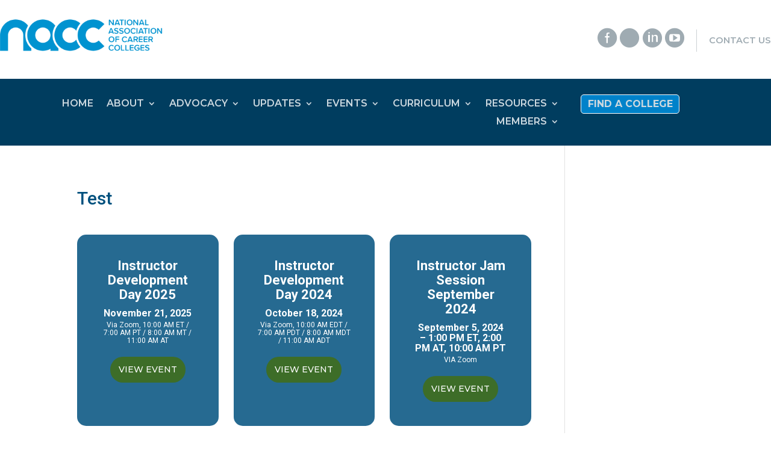

--- FILE ---
content_type: text/css
request_url: https://nacc.ca/wp-content/themes/divi-nacc/style.css?ver=4.27.5
body_size: 5653
content:
/*
 Theme Name:   NACC
 Description:  NACC Divi Child Theme
 Author:       Webtech Design Co.
 Author URI:   https://webtechdesign.co
 Template:     Divi
 Version:      1.0
 License:      GNU General Public License v2 or later
 License URI:  http://www.gnu.org/licenses/gpl-2.0.html
 Tags: responsive-layout, one-column, two-columns, three-columns, four-columns, left-sidebar, right-sidebar, custom-background, custom-colors, featured-images, full-width-template, post-formats, rtl-language-support, theme-options, threaded-comments, translation-ready
 Text Domain:  divi-child-theme
*/

/* ==== Add your own styles below this line ====
 * -------------------------------------------- */

/* Global Styles - TB */
body {
 font-weight: 400;
}
sup {
	font-size: .5em;
}
.breadcrumbs a {
  color: #CCE6F4;
}
.contact-us-icon {
  display: none!important;
}
.nav li li {
  line-height: 1.4em;
}
/* Body CSS for Home - TB */
hr.h_line {
	width: 120px;
	border: 3px solid #0082ca;
	margin: 20px auto 30px;
}
/* Global Footer Customizations - TB */
.FooterSiteNavAddress p {
  overflow: hidden;
}
#FooterSiteNavSection .FooterSiteNavMenuA a:hover {
	color: #fff !important;
}
#FooterSiteNavSection .FooterSiteNavMenuB a:hover {
	color: #fff !important;
}
#FooterSiteNavSection .FooterSiteNavMenuC a:hover {
	color: #fff !important;
}

/* About Page Layout Tweaks - TB */
/* CSS to make list bullets blue and square - TB */
.PostContent ul {
	list-style: none;
	margin-left: 10px;
}
/* Shamelessly stolen from a site on how to make square bullets - TB */
.PostContent ul li::before {
	content: "^";
	font-family: 'etmodules';
	color: #0182CA;
	position: absolute;
	left: 0;
	line-height: 1.4em;
}
.PostContent ul li {
	margin-bottom: .5em;
}

/* Code to make sidebar video look nice(ish) - TB */
.VideoWidgetText {
	margin-top: -30px;
	padding-top: 10px;
}
/* Styling for About Menu Sidebar  - TB */
#nav_menu-2 .current-menu-item a:before,
#nav_menu-2 .current-menu-parent a:before {
	content: "E";
	color: #3d6d28;
	position: absolute;
	left: -20px;
	font-family: 'etmodules';
}
#nav_menu-2 .current-menu-item a {
	color: #3d6d28;
	font-weight: 500;
}
#nav_menu-2 ul li {
	margin-bottom: .5em;
	border-bottom: 1px solid #ddd;
	padding-bottom: .5em;
}
#nav_menu-2 a:hover {
	color: inherit;
	opacity: .7;
}
/* Styling for FAQ Menu Sidebar  - TB */
#nav_menu-8 .current-menu-item a:before,
#nav_menu-8 .current-menu-parent a:before {
	content: "E";
	color: #3d6d28;
	position: absolute;
	left: -20px;
	font-family: 'etmodules';
}
#nav_menu-8 .current-menu-item a {
	color: #3d6d28;
	font-weight: 500;
}
#nav_menu-8 ul li {
	margin-bottom: .5em;
	border-bottom: 1px solid #ddd;
	padding-bottom: .5em;
}
#nav_menu-8 a:hover {
	color: inherit;
	opacity: .7;
}
/* Styling for Curriculum Menu Sidebar  - TB */
#nav_menu-7 .current-menu-item a:before,
#nav_menu-7 .current-menu-parent a:before {
	content: "E";
	color: #3d6d28;
	position: absolute;
	left: -20px;
	font-family: 'etmodules';
}
#nav_menu-7 .current-menu-item a {
	color: #3d6d28;
	font-weight: 500;
}
#nav_menu-7 ul li {
	margin-bottom: .5em;
	border-bottom: 1px solid #ddd;
	padding-bottom: .5em;
}
#nav_menu-7 a:hover {
	color: inherit;
	opacity: .7;
}
/* Styling for Resources Menu Sidebar  - TB */
#nav_menu-6 .current-menu-item a:before,
#nav_menu-6 .current-menu-parent a:before {
	content: "E";
	color: #3d6d28;
	position: absolute;
	left: -20px;
	font-family: 'etmodules';
}
#nav_menu-6 .current-menu-item a {
	color: #3d6d28;
	font-weight: 500;
}
#nav_menu-6 ul li {
	margin-bottom: .5em;
	border-bottom: 1px solid #ddd;
	padding-bottom: .5em;
}
#nav_menu-6 a:hover {
	color: inherit;
	opacity: .7;
}

/*---Post/Page Featured Image Header overlap ---*/

et_pb_image_0_tb_body .et_pb_image_wrap, .et_pb_image_0_tb_body img {
    margin-top: -175px;
margin-bottom: 30px;
}

/*---Sidebar ---*/

.et_pb_blog_0_tb_body .et_pb_post {
	margin-bottom: 10px;
}

.et_pb_blog_0_tb_body .et_pb_post:first-of-type h4 {
	padding-top: 0px;
}

.sidebar-event h5 {
	padding-bottom: 5px;
}


/*---Home Slider ---*/

.et_pb_slides .et_pb_container {
	max-width: 1080px;
	width: 90%;
}

.et_pb_blurb_0_tb_body .et_pb_animation_top.et-animated {
	animation: none!important;
}

/*---Footer ---*/

#FooterSiteNavSection a:hover {
color: #99cdea!important;
}

.footer-menu ul li {
	margin-bottom: .6em;
	line-height: 1.3em;
}

.footer-menu div>ul>li>a {
	display: inline-block;
	margin-bottom: .6em;
	text-transform: uppercase;
	font-size: 1.1em;
	font-weight: 500;
}

.footer-menu ul li ul li {
	margin-left: 0;
	font-weight: 300;
	font-size: 14px;
}

.footer-menu ul li ul {
	margin-bottom: 1.2em;
}

/*** Responsive Styles Standard Desktop Only ***/
@media all and (max-width: 1080px) {

	.et_mobile_nav_menu {
		display: block!important;
 	}

	.et-menu-nav {
		 display: none!important;
 	}

	.et-l--header ul {
		list-style-type: none;
		text-align: left;
		padding: 5%;
	}

	.et-l--header ul ul {
		padding: unset;
	}


}

/*** Responsive Styles Standard Desktop Only ***/
@media all and (min-width: 1100px) and (max-width: 1405px) {
}

/*** Responsive Styles Tablet And Below ***/
@media all and (max-width: 980px) {
  .et_pb_image_0_tb_body {
    margin-left: 0px;
  }
}
/*** Responsive Styles Tablet Only ***/
@media all and (min-width: 768px) and (max-width: 980px) {
  .et_pb_image_0_tb_body {
    margin-left: 0px;
  }
}
/*** Responsive Styles Smartphone Only ***/
@media only screen and (max-width: 767px) {
  .contact-us-icon {
    display: inline!important;
  }
  .contact-us-text {
    display: none!important;
  }
}
/*** Responsive Styles Smartphone Portrait ***/
@media all and (max-width: 480px) {
}


--- FILE ---
content_type: image/svg+xml
request_url: https://nacc.ca/wp-content/uploads/2020/04/NACC-logo-grey.svg
body_size: 24872
content:
<?xml version="1.0" encoding="utf-8"?>
<!-- Generator: Adobe Illustrator 24.1.0, SVG Export Plug-In . SVG Version: 6.00 Build 0)  -->
<svg version="1.1" id="Layer_1" xmlns="http://www.w3.org/2000/svg" xmlns:xlink="http://www.w3.org/1999/xlink" x="0px" y="0px"
	 viewBox="0 0 341.6 341.6" style="enable-background:new 0 0 341.6 341.6;" xml:space="preserve">
<style type="text/css">
	.st0{fill:#A1ADB4;}
</style>
<path class="st0" d="M131.7,175.2c-12.4-1.4-22.1-11.9-22.1-24.7c0-13.7,11.2-24.9,24.9-24.9c8.2,0,15.4,4,20,10.1l11.5-19.9
	c-8.3-7.5-19.4-12.1-31.5-12.1c-25.8,0-46.9,21-46.9,46.9c0,20.9,13.7,38.6,32.6,44.6L131.7,175.2z"/>
<polygon class="st0" points="126.2,198.8 216.2,198.8 171.5,120.2 "/>
<g>
	<path class="st0" d="M79.3,299.7l-3.8-3l0.6-14.9l-7.5,9.4l-3.3-2.7L76.1,275l3.6,2.9l-0.6,15.3l7.7-9.6l3.3,2.7L79.3,299.7z"/>
	<path class="st0" d="M56.4,279.5l-3.5-3.9l7.4-17.5l3.4,3.7l-1.6,3.5l5.5,6l3.6-1.3l3.3,3.6L56.4,279.5z M64.5,272.4l-3.8-4.2
		l-3.1,6.7L64.5,272.4z"/>
	<path class="st0" d="M37,254.9l2.5-1.8l3.9,5.4l11.6-8.3l2.7,3.8l-11.6,8.3l3.9,5.4l-2.5,1.8L37,254.9z"/>
	<path class="st0" d="M48,239.2l2.3,4l-15,8.7l-2.3-4L48,239.2z"/>
	<path class="st0" d="M37.7,221c1.9,1,3.5,2.9,4.7,5.8c1.3,2.9,1.6,5.4,1.1,7.4c-0.6,2.7-2.3,4.7-5.2,5.9c-2.9,1.3-5.5,1.2-7.9-0.2
		c-1.9-1-3.5-2.9-4.7-5.8c-1.3-2.9-1.6-5.4-1.1-7.4c0.6-2.7,2.3-4.6,5.2-5.9C32.6,219.5,35.3,219.6,37.7,221z M36.4,224.6
		c-1.4-0.6-3-0.5-4.8,0.3c-1.8,0.8-2.9,1.9-3.5,3.3c-0.5,1.4-0.4,3,0.3,4.6c0.7,1.7,1.8,2.8,3.2,3.4c1.4,0.6,3,0.5,4.8-0.3
		c1.8-0.8,2.9-1.9,3.5-3.3c0.5-1.4,0.4-3-0.3-4.7C38.9,226.3,37.8,225.2,36.4,224.6z"/>
	<path class="st0" d="M20.3,218.9l-1.2-4.7l9.4-11.6l-11.7,3l-1.1-4.1l16.7-4.3l1.1,4.5L24,213.5l11.9-3.1l1.1,4.1L20.3,218.9z"/>
	<path class="st0" d="M14.1,189l-0.5-5.2l16.4-9.5l0.5,5l-3.4,1.8l0.8,8.1l3.7,1.1l0.5,4.8L14.1,189z M24.8,188.2l-0.6-5.6l-6.5,3.4
		L24.8,188.2z"/>
	<path class="st0" d="M12.9,171.4l0.2-4.6l14.2,0.6l0.4-11l3.1,0.1l-0.6,15.6L12.9,171.4z"/>
	<path class="st0" d="M16.6,137.2l1.2-5.1l18.6-3.7l-1.1,4.9l-3.8,0.6l-1.8,7.9l3.1,2.3l-1.1,4.7L16.6,137.2z M27,139.9l1.3-5.5
		l-7.3,1.2L27,139.9z"/>
	<path class="st0" d="M33.5,121.3c0.8,0.2,1.4,0.1,2-0.1c0.9-0.4,1.8-1.5,2.4-3.3c0.4-1,0.7-1.9,0.7-2.6c0.1-1.4-0.2-2.2-1.1-2.6
		c-0.5-0.2-1.1-0.1-1.6,0.4c-0.5,0.5-1.1,1.3-1.9,2.5l-1.3,2.1c-1.2,2-2.3,3.4-3,4c-1.3,1.1-2.7,1.3-4.3,0.7
		c-1.4-0.6-2.4-1.7-2.8-3.5c-0.4-1.7-0.1-3.9,0.9-6.5c0.9-2.2,2.1-3.9,3.6-5.1c1.5-1.2,3.1-1.5,4.9-0.9l-1.6,4.1
		c-1-0.3-1.9,0-2.7,0.8c-0.5,0.6-1,1.4-1.4,2.4c-0.4,1.1-0.6,2.1-0.6,2.9c0.1,0.8,0.4,1.3,1.1,1.6c0.6,0.2,1.1,0.1,1.7-0.5
		c0.4-0.4,0.9-1.2,1.7-2.5l2.1-3.3c0.9-1.5,1.8-2.5,2.6-3.1c1.2-0.9,2.6-1.1,4-0.5c1.5,0.6,2.4,1.8,2.8,3.6c0.4,1.8,0.1,4.1-1,6.7
		c-1.1,2.7-2.4,4.6-4,5.8c-1.6,1.2-3.2,1.4-4.9,0.8L33.5,121.3z"/>
	<path class="st0" d="M41.9,102.5c0.8,0.3,1.4,0.3,2,0.2c1-0.3,2-1.3,2.9-2.9c0.6-1,0.9-1.8,1.1-2.5c0.3-1.3,0.1-2.2-0.8-2.7
		c-0.5-0.3-1-0.2-1.6,0.2c-0.6,0.4-1.3,1.1-2.2,2.2l-1.5,1.9c-1.5,1.8-2.7,3-3.6,3.5c-1.4,0.9-2.9,0.9-4.4,0.1
		c-1.3-0.8-2.1-2-2.3-3.8c-0.2-1.8,0.4-3.9,1.8-6.3c1.2-2,2.6-3.5,4.2-4.5c1.7-1,3.3-1,4.9-0.2l-2.2,3.8c-0.9-0.4-1.9-0.3-2.8,0.4
		c-0.6,0.5-1.2,1.2-1.7,2.2c-0.6,1.1-0.9,2-1,2.8c0,0.8,0.2,1.4,0.8,1.7c0.5,0.3,1.1,0.2,1.7-0.2c0.4-0.3,1.1-1,2.1-2.2l2.5-3
		c1.1-1.3,2.1-2.2,3-2.7c1.4-0.7,2.7-0.7,4.1,0c1.4,0.8,2.1,2.1,2.3,4c0.1,1.9-0.5,4-1.9,6.5c-1.4,2.5-3,4.3-4.7,5.2
		c-1.7,0.9-3.4,1-4.9,0.1L41.9,102.5z"/>
	<path class="st0" d="M64.3,76.6c0,2.1-1,4.4-2.9,6.9c-2,2.5-4,3.9-6.1,4.4c-2.7,0.7-5.2,0.1-7.7-1.8c-2.5-2-3.6-4.3-3.5-7.1
		c0-2.1,1-4.4,2.9-6.9c2-2.5,4-3.9,6.1-4.4c2.6-0.8,5.2-0.2,7.6,1.8C63.2,71.5,64.4,73.8,64.3,76.6z M60.4,77.2
		c-0.2-1.5-1-2.8-2.5-4.1c-1.5-1.2-3-1.7-4.5-1.5c-1.5,0.2-2.8,1-4,2.4c-1.1,1.4-1.6,2.9-1.5,4.4c0.1,1.5,1,2.9,2.5,4.1
		c1.5,1.2,3,1.7,4.5,1.5c1.5-0.2,2.8-1,4-2.4C60.1,80.1,60.6,78.7,60.4,77.2z"/>
	<path class="st0" d="M60.8,60.1c0.4-2.2,1.6-4.3,3.6-6.2c2.7-2.5,5.3-3.6,7.9-3.3c1.4,0.2,2.5,0.6,3.3,1.4l-3.4,3.1
		c-0.8-0.4-1.5-0.6-2.1-0.6c-1.1,0-2.3,0.6-3.5,1.6c-1.2,1.1-1.8,2.4-1.8,3.8c0,1.4,0.7,2.8,2,4.3c1.3,1.4,2.6,2.2,4,2.2
		c1.4,0,2.7-0.5,3.8-1.5c1.2-1.1,1.8-2.2,1.8-3.4c0-0.6-0.1-1.4-0.5-2.3l3.4-3.1c1,1.7,1.3,3.5,0.9,5.4c-0.4,2-1.6,3.8-3.4,5.5
		c-2.3,2.1-4.7,3.2-7.1,3.2c-2.4,0-4.5-1-6.4-3C61.2,65.1,60.4,62.7,60.8,60.1z"/>
	<path class="st0" d="M89.5,56.2L85.8,59L75.5,45l3.7-2.7L89.5,56.2z"/>
	<path class="st0" d="M89.3,35.7l4.5-2.6l15.5,11l-4.3,2.5l-3.1-2.3l-7,4.1l0.5,3.8l-4.2,2.4L89.3,35.7z M94.5,45.1l4.9-2.9
		l-5.8-4.5L94.5,45.1z"/>
	<path class="st0" d="M117.5,22l1.2,2.8l-6.1,2.6l5.6,13.1l-4.3,1.8l-5.6-13.1l-6.1,2.6L101,29L117.5,22z"/>
	<path class="st0" d="M130.5,36.2l-4.4,1.4l-5.2-16.5l4.4-1.4L130.5,36.2z"/>
	<path class="st0" d="M150.5,30c-1.4,1.6-3.6,2.8-6.7,3.4c-3.1,0.6-5.6,0.4-7.5-0.6c-2.5-1.2-4.1-3.3-4.7-6.3
		c-0.6-3.1,0-5.6,1.9-7.6c1.4-1.6,3.6-2.8,6.7-3.4c3.1-0.6,5.6-0.4,7.5,0.6c2.5,1.1,4,3.2,4.7,6.3C153,25.4,152.4,28,150.5,30z
		 M147.2,28c0.9-1.2,1.1-2.8,0.7-4.7c-0.4-1.9-1.2-3.3-2.4-4.1c-1.3-0.8-2.8-1.1-4.6-0.7c-1.8,0.4-3.1,1.2-4,2.4
		c-0.9,1.2-1.1,2.8-0.7,4.7c0.4,1.9,1.2,3.3,2.5,4.1c1.3,0.8,2.8,1.1,4.6,0.7C145,30,146.3,29.2,147.2,28z"/>
	<path class="st0" d="M156.2,13.5l4.8-0.2l9.3,11.7l-0.4-12l4.3-0.2l0.6,17.3l-4.6,0.2l-9.5-12l0.4,12.3l-4.3,0.2L156.2,13.5z"/>
	<path class="st0" d="M203.8,32.4c-1.9,1-4.4,1.2-7.5,0.7c-3.1-0.6-5.4-1.7-6.8-3.3c-1.9-2-2.6-4.6-2-7.6c0.6-3.1,2.1-5.2,4.6-6.4
		c1.9-1,4.4-1.2,7.5-0.7c3.1,0.6,5.4,1.7,6.8,3.3c1.9,2,2.6,4.5,2,7.6C207.8,29.1,206.3,31.2,203.8,32.4z M201.5,29.3
		c1.2-0.8,2-2.2,2.4-4.1c0.3-1.9,0.1-3.5-0.8-4.7c-0.9-1.2-2.2-2-4-2.3c-1.8-0.3-3.3-0.1-4.6,0.8c-1.3,0.8-2.1,2.2-2.4,4.1
		c-0.3,1.9-0.1,3.5,0.8,4.7c0.9,1.2,2.2,2,4,2.3C198.7,30.4,200.2,30.2,201.5,29.3z"/>
	<path class="st0" d="M215.2,19.2l14.9,5.1l-1,2.9l-10.6-3.6l-1.3,3.8l9.3,3.2l-1,2.8l-9.3-3.2l-2.4,6.9l-4.3-1.5L215.2,19.2z"/>
	<path class="st0" d="M243.9,32.9c2.3-0.3,4.6,0.2,6.9,1.6c3.2,1.9,5,4,5.5,6.5c0.3,1.4,0.2,2.6-0.3,3.5l-4-2.3
		c0.2-0.9,0.2-1.6,0-2.2c-0.3-1.1-1.2-2-2.6-2.8c-1.4-0.8-2.8-1-4.2-0.6c-1.4,0.4-2.5,1.5-3.5,3.1c-1,1.7-1.3,3.2-0.9,4.5
		c0.4,1.3,1.2,2.4,2.6,3.2c1.4,0.8,2.6,1.1,3.8,0.8c0.6-0.2,1.3-0.5,2-1.1l4,2.3c-1.3,1.4-2.9,2.2-5,2.4c-2,0.2-4.1-0.4-6.3-1.6
		c-2.7-1.6-4.5-3.5-5.2-5.8c-0.7-2.3-0.4-4.6,1-7C239.3,34.7,241.3,33.2,243.9,32.9z"/>
	<path class="st0" d="M268.5,46.9l4.1,3.3l-4.8,18.3l-3.9-3.2l1.1-3.7l-6.3-5.1l-3.4,1.8l-3.8-3.1L268.5,46.9z M261.5,55l4.4,3.6
		l2.1-7L261.5,55z"/>
	<path class="st0" d="M291.2,69.4c0.3,0.8,0.5,1.6,0.5,2.3c0,0.6-0.1,1.2-0.3,1.8c-0.2,0.6-0.6,1.1-1.1,1.5c-0.6,0.6-1.4,0.9-2.3,1
		c-0.9,0.1-1.9-0.1-3-0.8c0.4,1,0.6,1.8,0.4,2.5s-0.7,1.5-1.6,2.3l-0.9,0.8c-0.6,0.5-1,0.9-1.1,1.2c-0.2,0.4-0.3,0.8-0.1,1.3
		l-0.3,0.3l-3.4-3.8c0.2-0.4,0.4-0.6,0.5-0.8c0.3-0.4,0.6-0.8,1-1.1l1.2-1.1c0.8-0.8,1.2-1.4,1.1-2c0-0.6-0.5-1.4-1.4-2.3l-3.1-3.4
		l-5,4.5l-3-3.3l12.8-11.6l7.1,7.9C290.2,67.6,290.8,68.6,291.2,69.4z M282.9,63.9l-3.5,3.1l3.4,3.7c0.7,0.7,1.2,1.2,1.7,1.5
		c0.8,0.4,1.6,0.3,2.3-0.3c0.8-0.7,1-1.5,0.7-2.4c-0.2-0.5-0.6-1.1-1.2-1.8L282.9,63.9z"/>
	<path class="st0" d="M304.1,91.9l-6.4-9.6l-3,2l5.8,8.8l-2.5,1.6l-5.8-8.8l-3.7,2.5l6.7,10l-2.6,1.7l-9.2-13.8l14.4-9.6l8.9,13.3
		L304.1,91.9z"/>
	<path class="st0" d="M314,111.5l-5-10.4l-3.3,1.6l4.6,9.5l-2.7,1.3L303,104l-4.1,1.9l5.2,10.8l-2.8,1.3l-7.1-14.9l15.6-7.5
		l6.9,14.4L314,111.5z"/>
	<path class="st0" d="M322.8,129.7c0,0.9-0.2,1.6-0.5,2.3c-0.3,0.6-0.6,1.1-1.1,1.5c-0.4,0.4-1,0.7-1.6,0.9c-0.8,0.2-1.6,0.2-2.6,0
		c-0.9-0.3-1.7-0.9-2.4-2c0,1.1-0.2,1.9-0.7,2.4c-0.4,0.6-1.2,1-2.4,1.4l-1.1,0.3c-0.8,0.2-1.2,0.4-1.5,0.6
		c-0.4,0.2-0.6,0.6-0.7,1.1l-0.4,0.1l-1.5-4.8c0.3-0.2,0.6-0.4,0.8-0.6c0.4-0.3,0.9-0.5,1.4-0.6l1.5-0.5c1-0.3,1.7-0.8,1.9-1.4
		c0.2-0.6,0.1-1.5-0.3-2.7l-1.3-4.4l-6.5,2l-1.3-4.3l16.5-5.1l3.1,10.1C322.6,127.7,322.8,128.8,322.8,129.7z M317.6,121.3l-4.5,1.4
		l1.5,4.8c0.3,1,0.6,1.6,0.9,2.1c0.6,0.7,1.3,1,2.3,0.7c1-0.3,1.6-0.9,1.7-1.9c0.1-0.5-0.1-1.2-0.3-2.2L317.6,121.3z"/>
	<path class="st0" d="M325.6,150.7c1.6,1.7,2.5,3.9,2.7,6.6c0.3,3.7-0.4,6.4-2.1,8.3c-1,1-2,1.6-3.1,1.8l-0.4-4.6
		c0.8-0.4,1.4-0.8,1.8-1.3c0.7-0.9,0.9-2.1,0.8-3.8c-0.1-1.6-0.8-2.9-1.9-3.8c-1.1-0.9-2.7-1.2-4.6-1c-1.9,0.2-3.3,0.8-4.2,1.9
		c-0.9,1.1-1.2,2.4-1.1,3.9c0.1,1.6,0.7,2.8,1.6,3.5c0.5,0.4,1.2,0.7,2.1,1l0.4,4.6c-1.9-0.2-3.5-1.1-4.8-2.6
		c-1.3-1.5-2.1-3.6-2.3-6.1c-0.3-3.1,0.3-5.7,1.7-7.6c1.4-1.9,3.5-3,6.3-3.3C321.4,148,323.8,148.8,325.6,150.7z"/>
	<path class="st0" d="M312,188.5c-1.2-1.8-1.7-4.2-1.5-7.4c0.2-3.2,1.1-5.5,2.5-7.1c1.8-2.1,4.2-3.1,7.3-2.8
		c3.2,0.2,5.4,1.5,6.9,3.9c1.2,1.8,1.7,4.2,1.5,7.4c-0.2,3.2-1.1,5.5-2.5,7.1c-1.7,2.1-4.2,3.1-7.3,2.8
		C315.7,192.1,313.5,190.8,312,188.5z M314.8,185.8c1,1.1,2.4,1.8,4.4,1.9c1.9,0.1,3.5-0.3,4.6-1.3c1.1-1,1.8-2.4,1.9-4.2
		c0.1-1.8-0.3-3.3-1.3-4.5c-1-1.2-2.4-1.8-4.4-2c-1.9-0.1-3.5,0.3-4.6,1.3c-1.1,1-1.8,2.4-1.9,4.3
		C313.4,183.2,313.8,184.6,314.8,185.8z"/>
	<path class="st0" d="M326.4,198.3l-1,4.5l-13.8-3.1l-2.4,10.8l-3-0.7l3.4-15.3L326.4,198.3z"/>
	<path class="st0" d="M321.5,218.2l-1.6,4.3l-13.3-4.9l-3.8,10.4l-2.9-1.1l5.3-14.7L321.5,218.2z"/>
	<path class="st0" d="M303.9,250.2l5.4-10.2l-3.2-1.7l-4.9,9.3l-2.6-1.4l4.9-9.3l-4-2.1l-5.6,10.6l-2.7-1.4l7.7-14.6l15.3,8.1
		l-7.5,14.2L303.9,250.2z"/>
	<path class="st0" d="M290.1,265.8c1.2,0.4,2.3,0.2,3.5-0.6c0.7-0.5,1.3-1.1,1.8-1.8c1.1-1.4,1.5-2.9,1.4-4.5
		c-0.2-1.5-1.1-2.9-2.8-4.2c-1.7-1.3-3.3-1.7-4.7-1.2c-1.4,0.5-2.6,1.3-3.6,2.6c-0.9,1.2-1.4,2.5-1.4,3.7c0,1.2,0.3,2.2,1.1,3.1
		l3.1-4.1l2.3,1.7l-5.5,7.4l-7.5-5.5l1.8-2.4l2,0.9c-0.1-1.2-0.1-2.2,0.1-3c0.3-1.3,0.9-2.7,2-4.1c1.8-2.4,3.8-3.8,6.2-4.4
		c2.4-0.6,4.8-0.1,7,1.5c2.2,1.7,3.5,3.8,3.6,6.4c0.2,2.6-0.7,5.2-2.6,7.8c-1.7,2.3-3.5,3.7-5.4,4.4c-1.9,0.7-3.6,0.7-5.1-0.1
		L290.1,265.8z"/>
	<path class="st0" d="M273.7,286.6l8.2-8.1l-2.6-2.6l-7.5,7.4l-2.1-2.1l7.5-7.4l-3.2-3.2l-8.6,8.5l-2.2-2.2l11.8-11.6l12.2,12.3
		l-11.4,11.3L273.7,286.6z"/>
	<path class="st0" d="M261.4,285.2c-0.6-0.5-1.2-0.9-1.7-0.9c-1-0.1-2.3,0.4-3.8,1.5c-0.9,0.7-1.6,1.3-2,1.8c-0.8,1.1-1,2-0.4,2.8
		c0.3,0.5,0.9,0.6,1.6,0.5c0.7-0.1,1.7-0.5,2.9-1.2l2.2-1.1c2.1-1.1,3.7-1.7,4.7-1.8c1.7-0.2,3,0.3,4,1.7c0.9,1.2,1.1,2.7,0.6,4.4
		c-0.6,1.7-2,3.4-4.2,5.1c-1.9,1.4-3.8,2.2-5.7,2.4c-1.9,0.2-3.4-0.4-4.6-1.8l3.5-2.6c0.7,0.8,1.6,1,2.8,0.7
		c0.8-0.2,1.6-0.6,2.5-1.3c1-0.7,1.6-1.5,2-2.2c0.4-0.7,0.3-1.4-0.1-1.9c-0.4-0.5-0.9-0.7-1.7-0.5c-0.5,0.1-1.4,0.5-2.8,1.2
		l-3.5,1.7c-1.5,0.8-2.8,1.2-3.8,1.3c-1.5,0.1-2.8-0.4-3.7-1.7c-0.9-1.3-1.1-2.8-0.5-4.6c0.6-1.8,2.1-3.5,4.4-5.2
		c2.3-1.7,4.5-2.7,6.4-2.9c2-0.2,3.5,0.5,4.5,1.9L261.4,285.2z"/>
	<path class="st0" d="M192,320.4l-4.5,0.6l-0.4-3.5l4.5-0.6L192,320.4z"/>
	<path class="st0" d="M175.2,321.8l-4.5,0.1l0-3.5l4.5-0.1L175.2,321.8z"/>
	<path class="st0" d="M158.3,321.3l-4.5-0.4l0.3-3.5l4.5,0.4L158.3,321.3z"/>
</g>
<g>
	<path class="st0" d="M141.6,293.2l-3.1-0.9l3.8-13.7l-7.4-2.1l0.8-3l10.4,2.9L141.6,293.2z"/>
	<path class="st0" d="M125.9,288.3l3-6.5l1.7,0.6l-2,6.9L125.9,288.3z"/>
	<path class="st0" d="M118.3,285.1l-3.3-1.6l2.5-18l3.1,1.5l-0.6,3.6l5.1,2.4l2.5-2.7l3,1.4L118.3,285.1z M123.1,275.5l-3.6-1.7
		l-1.2,7L123.1,275.5z"/>
	<path class="st0" d="M111.5,268c0.3-0.7,0.5-1.3,0.5-1.8c-0.1-0.9-0.6-1.7-1.7-2.4c-0.6-0.4-1.2-0.7-1.7-0.8
		c-1-0.2-1.7,0.1-2.2,0.9c-0.3,0.5-0.4,1-0.2,1.5c0.2,0.5,0.7,1.1,1.3,1.8l1.2,1.2c1.1,1.2,1.8,2.2,2.1,2.9c0.4,1.2,0.2,2.6-0.7,4
		c-0.8,1.3-2,2.1-3.4,2.4c-1.4,0.3-2.9-0.1-4.6-1.1c-1.4-0.9-2.3-2.1-2.7-3.5c-0.4-1.4-0.2-2.9,0.8-4.5l2.6,1.7
		c-0.5,0.9-0.6,1.7-0.2,2.5c0.3,0.5,0.7,1,1.4,1.4c0.7,0.5,1.4,0.7,2,0.6c0.6,0,1.1-0.3,1.5-0.9c0.3-0.5,0.4-1,0.1-1.6
		c-0.2-0.3-0.6-0.9-1.3-1.7l-1.9-2.1c-0.8-0.9-1.3-1.7-1.5-2.5c-0.3-1.2-0.1-2.4,0.8-3.7c0.9-1.3,2-2.1,3.5-2.4
		c1.5-0.3,3,0.1,4.7,1.2c1.7,1.1,2.7,2.4,3.1,3.9c0.4,1.5,0.1,3-0.9,4.5L111.5,268z"/>
	<path class="st0" d="M99.7,259.7c0.4-0.7,0.7-1.2,0.7-1.7c0.1-0.9-0.4-1.7-1.4-2.6c-0.6-0.5-1.1-0.8-1.6-1
		c-0.9-0.3-1.7-0.1-2.3,0.6c-0.4,0.4-0.5,0.9-0.3,1.4c0.1,0.5,0.5,1.2,1.1,2l1,1.4c1,1.4,1.5,2.4,1.7,3.2c0.3,1.3-0.1,2.6-1.2,3.8
		c-1,1.2-2.2,1.8-3.6,2c-1.4,0.1-2.9-0.4-4.4-1.7c-1.2-1.1-2-2.3-2.2-3.8c-0.3-1.5,0.2-2.9,1.3-4.4l2.3,2c-0.6,0.8-0.8,1.7-0.5,2.5
		c0.2,0.6,0.6,1.1,1.2,1.6c0.6,0.5,1.3,0.8,1.9,0.9c0.6,0,1.2-0.2,1.6-0.7c0.4-0.5,0.5-1,0.3-1.5c-0.1-0.4-0.5-1-1.1-1.9l-1.6-2.3
		c-0.7-1-1.1-1.9-1.2-2.7c-0.2-1.2,0.2-2.4,1.2-3.6c1-1.2,2.3-1.8,3.8-1.9c1.5-0.1,3,0.5,4.5,1.8c1.5,1.3,2.4,2.7,2.6,4.2
		c0.2,1.5-0.3,3-1.4,4.4L99.7,259.7z"/>
	<path class="st0" d="M85.5,240.4c1.8,0,3.4,0.8,4.9,2.4c1.5,1.6,2.1,3.3,1.9,5.1c-0.2,2.3-1.4,4.4-3.7,6.5c-2.4,2.1-4.6,3.1-6.9,3
		c-1.8,0-3.4-0.8-4.9-2.4c-1.5-1.6-2.1-3.3-1.9-5.1c0.1-2.2,1.4-4.4,3.8-6.5C81,241.4,83.3,240.4,85.5,240.4z M84.9,243.7
		c-1.3,0.1-2.7,0.9-4.1,2.2c-1.4,1.3-2.3,2.6-2.6,3.8c-0.3,1.3,0,2.4,0.9,3.3c0.9,1,1.9,1.4,3.2,1.2c1.3-0.1,2.7-0.9,4.1-2.2
		c1.5-1.3,2.3-2.6,2.6-3.9c0.3-1.3,0-2.4-0.9-3.3C87.3,243.9,86.2,243.5,84.9,243.7z"/>
	<path class="st0" d="M70.4,243.6c-1.9-0.2-3.3-1.2-4.4-2.8c-1.4-2.1-1.7-4.2-0.8-6.3c0.5-1.1,1.2-2,2.1-2.7l1.8,2.6
		c-0.6,0.6-0.9,1.2-1.1,1.7c-0.3,0.9-0.1,1.8,0.5,2.8c0.6,1,1.6,1.4,2.8,1.4c1.3,0,2.7-0.6,4.3-1.7c1.6-1.1,2.6-2.2,3-3.3
		c0.4-1.1,0.3-2.1-0.3-3c-0.6-0.9-1.4-1.4-2.4-1.4c-0.5,0-1.3,0.1-2.1,0.5l-1.8-2.6c1.7-0.8,3.4-1.1,5-0.8c1.6,0.3,2.9,1.2,3.9,2.6
		c1.2,1.8,1.5,3.7,0.9,5.6c-0.6,1.9-2.1,3.7-4.4,5.2C74.9,243.2,72.6,243.9,70.4,243.6z"/>
	<path class="st0" d="M74.6,220.9l1.5,2.8L60.9,232l-1.5-2.8L74.6,220.9z"/>
	<path class="st0" d="M55.6,221.3l-1.4-3.3l13.8-11.8l1.4,3.2l-2.9,2.3l2.2,5.2l3.7-0.4l1.3,3.1L55.6,221.3z M65.7,217.4l-1.5-3.6
		l-5.5,4.4L65.7,217.4z"/>
	<path class="st0" d="M48.4,200.4l2.9-0.9l1.3,4.4l13.7-4l0.9,3.1l-13.7,4l1.3,4.4l-2.9,0.9L48.4,200.4z"/>
	<path class="st0" d="M64.3,191.2l0.6,3.1l-17,3.5l-0.6-3.1L64.3,191.2z"/>
	<path class="st0" d="M60.9,177c1.5,1,2.3,2.6,2.5,4.8c0.2,2.2-0.3,3.9-1.5,5.2c-1.5,1.7-3.8,2.7-6.9,3.1c-3.2,0.3-5.6-0.2-7.3-1.6
		c-1.5-1-2.3-2.6-2.5-4.8c-0.2-2.2,0.3-3.9,1.5-5.2c1.4-1.7,3.7-2.7,6.9-3C56.7,175.1,59.1,175.6,60.9,177z M58.5,179.3
		c-1.1-0.6-2.7-0.9-4.6-0.7c-1.9,0.2-3.4,0.7-4.4,1.6c-1,0.9-1.4,1.9-1.3,3.2c0.1,1.3,0.8,2.2,1.9,2.9c1.1,0.7,2.7,0.9,4.6,0.7
		c1.9-0.2,3.4-0.7,4.4-1.6c1-0.9,1.4-1.9,1.3-3.2C60.2,180.9,59.6,179.9,58.5,179.3z"/>
	<path class="st0" d="M44.9,172.1l0.1-3.3l12.3-5.7l-12.1-0.5l0.1-3l17.3,0.7l-0.1,3.2l-12.5,5.8l12.3,0.5l-0.1,3L44.9,172.1z"/>
	<path class="st0" d="M48.3,141.8l0.9-3.2l13.3-2.5l-11.6-3.3l0.8-2.9l16.6,4.8l-0.9,3.1l-13.6,2.6l11.8,3.4l-0.8,2.9L48.3,141.8z"
		/>
	<path class="st0" d="M55.2,121.3l1.5-3.3l18,2.1l-1.4,3.2l-3.6-0.5l-2.3,5.2l2.8,2.4l-1.4,3.1L55.2,121.3z M65,125.9l1.6-3.6l-7-1
		L65,125.9z"/>
	<path class="st0" d="M65.5,101.8l2.6,1.6l-2.3,4l12.3,7.2l-1.6,2.8l-12.3-7.2l-2.3,4l-2.6-1.6L65.5,101.8z"/>
	<path class="st0" d="M83.1,107l-1.8,2.6l-14.1-10L69,97L83.1,107z"/>
	<path class="st0" d="M91.2,94.8c0.3,1.8-0.3,3.5-1.8,5.1c-1.4,1.7-3.1,2.5-4.8,2.5c-2.3,0.1-4.6-0.9-6.9-2.9
		c-2.4-2.1-3.7-4.2-3.9-6.4c-0.3-1.8,0.3-3.5,1.8-5.1c1.4-1.7,3.1-2.5,4.8-2.5c2.2-0.1,4.5,0.8,6.9,2.9
		C89.6,90.4,90.9,92.6,91.2,94.8z M87.9,94.6c-0.3-1.3-1.2-2.5-2.7-3.8c-1.5-1.3-2.8-2-4.1-2.1c-1.3-0.1-2.4,0.3-3.2,1.3
		c-0.8,1-1.1,2.1-0.8,3.4c0.3,1.3,1.2,2.5,2.7,3.8c1.5,1.3,2.9,2,4.2,2.1c1.3,0.1,2.4-0.3,3.2-1.3C87.9,97,88.2,95.9,87.9,94.6z"/>
	<path class="st0" d="M83.8,79.8l2.5-2.2l12.5,5.1L91,73.6l2.2-1.9l11.3,13.1l-2.4,2.1l-12.8-5.2l8.1,9.3l-2.2,1.9L83.8,79.8z"/>
	<path class="st0" d="M100.8,66.4l3-2l14,11.5l-2.9,1.9l-2.8-2.4l-4.8,3.1l1.1,3.5l-2.8,1.8L100.8,66.4z M106.5,75.5l3.3-2.2
		l-5.4-4.7L106.5,75.5z"/>
	<path class="st0" d="M111.6,59.8l2.9-1.4l6.2,12.8l6.9-3.3l1.4,2.8l-9.8,4.7L111.6,59.8z"/>
	<path class="st0" d="M136.5,52.9l-7.6,2.6l1.2,3.5l6.9-2.4l1,2.8l-6.9,2.4l1.4,4.2l7.9-2.7l1,2.9L130.6,70L125,53.6l10.5-3.6
		L136.5,52.9z"/>
	<path class="st0" d="M162.1,45.7c1.1,0.3,2,0.9,2.8,1.9c0.6,0.8,1.1,1.7,1.3,2.7c0.3,1,0.5,1.9,0.6,2.8c0.2,2.3,0,4.3-0.7,5.9
		c-0.9,2.2-2.5,3.5-4.8,3.7l-6.6,0.6l-1.6-17.2l6.6-0.6C160.6,45.5,161.4,45.6,162.1,45.7z M156.5,48.9l1,11.3l3-0.3
		c1.5-0.1,2.5-1.1,2.9-2.8c0.2-1,0.3-2.1,0.2-3.3c-0.2-1.8-0.5-3.1-1.1-4c-0.6-0.9-1.6-1.3-3-1.1L156.5,48.9z"/>
	<path class="st0" d="M181.3,48.5l-8-0.3l-0.1,3.7l7.3,0.3l-0.1,3l-7.3-0.3l-0.2,4.5l8.4,0.3l-0.1,3.1l-11.5-0.4l0.7-17.3l11.1,0.4
		L181.3,48.5z"/>
	<path class="st0" d="M186.4,58c0,0.8,0.1,1.4,0.3,1.8c0.4,0.8,1.2,1.3,2.5,1.5c0.8,0.1,1.4,0.1,1.9,0c1-0.2,1.5-0.8,1.7-1.8
		c0.1-0.6-0.1-1-0.5-1.4c-0.4-0.4-1.1-0.8-2-1.1l-1.6-0.7c-1.5-0.7-2.6-1.3-3.1-1.8c-0.9-1-1.2-2.3-0.9-3.9c0.3-1.5,1-2.7,2.1-3.5
		c1.2-0.8,2.7-1.1,4.6-0.8c1.6,0.3,2.9,1,3.9,2.1c1,1.1,1.3,2.6,1.1,4.4l-3-0.5c0.1-1-0.2-1.8-0.9-2.4c-0.5-0.4-1.1-0.6-1.8-0.7
		c-0.8-0.1-1.5-0.1-2.1,0.2c-0.6,0.3-0.9,0.8-1,1.4c-0.1,0.6,0.1,1.1,0.5,1.5c0.3,0.3,0.9,0.6,1.9,1l2.5,1.1
		c1.1,0.5,1.9,1.1,2.4,1.7c0.8,0.9,1,2.2,0.8,3.7c-0.3,1.6-1,2.8-2.2,3.6c-1.2,0.9-2.8,1.1-4.8,0.8c-2-0.3-3.5-1.1-4.4-2.3
		c-1-1.2-1.3-2.7-1-4.5L186.4,58z"/>
	<path class="st0" d="M215,55c1.7-0.8,3.4-0.9,5.2-0.1c2.4,1,3.7,2.6,4.1,4.8c0.2,1.2,0.1,2.4-0.3,3.4l-2.9-1.2c0.1-0.8,0.1-1.5,0-2
		c-0.2-0.9-0.9-1.6-1.9-2c-1.1-0.5-2.1-0.3-3.1,0.4c-1,0.7-1.9,2-2.7,3.7c-0.8,1.8-1,3.3-0.7,4.4c0.3,1.2,0.9,2,1.9,2.4
		c1,0.4,2,0.4,2.8-0.2c0.5-0.3,1-0.8,1.5-1.5l2.9,1.2c-1,1.6-2.2,2.8-3.8,3.4c-1.5,0.6-3.1,0.6-4.7-0.1c-2-0.9-3.3-2.3-3.8-4.2
		c-0.5-2-0.2-4.2,0.8-6.8C211.5,57.8,213.1,55.9,215,55z"/>
	<path class="st0" d="M232.2,79.4c-1.7,0.5-3.5,0.3-5.4-0.9c-1.9-1.1-3-2.6-3.3-4.3c-0.5-2.2,0.1-4.7,1.7-7.3
		c1.6-2.7,3.5-4.3,5.7-4.9c1.7-0.5,3.5-0.3,5.4,0.9c1.9,1.1,3,2.6,3.3,4.3c0.5,2.2-0.1,4.6-1.7,7.3
		C236.3,77.2,234.4,78.8,232.2,79.4z M231.9,76.1c1.2-0.5,2.3-1.6,3.3-3.3c1-1.7,1.5-3.1,1.4-4.4c-0.1-1.3-0.7-2.3-1.8-2.9
		c-1.1-0.7-2.2-0.7-3.4-0.2c-1.2,0.5-2.3,1.6-3.3,3.3c-1,1.7-1.5,3.1-1.4,4.4c0.1,1.3,0.7,2.3,1.8,2.9
		C229.5,76.6,230.7,76.6,231.9,76.1z"/>
	<path class="st0" d="M245.7,69.7l2.5,2l-8.9,11.1l6,4.8l-1.9,2.4l-8.5-6.8L245.7,69.7z"/>
	<path class="st0" d="M256.8,79l2.2,2.3l-10.1,10l5.4,5.4l-2.2,2.2l-7.6-7.7L256.8,79z"/>
	<path class="st0" d="M271.4,100.3l-4.9-6.3l-2.9,2.3l4.5,5.8l-2.4,1.8l-4.5-5.8l-3.5,2.7l5.1,6.6l-2.4,1.9l-7-9.1L267,89.6l6.8,8.8
		L271.4,100.3z M272.6,94.6l-1.3-1.7l0.8-4.6l2,2.6L272.6,94.6z"/>
	<path class="st0" d="M276.9,114c0.9-0.8,1.3-1.7,1.3-2.8c0-0.6-0.2-1.2-0.5-1.7c-0.6-1.1-1.6-1.7-2.9-1.8c-1.3-0.2-2.9,0.3-4.7,1.3
		c-1.8,1.1-2.9,2.2-3.2,3.4c-0.3,1.2-0.2,2.2,0.3,3.2c0.5,0.9,1.3,1.5,2.2,1.8c0.9,0.2,1.9,0.2,3-0.3l-1.8-3.1l2.5-1.4l3.2,5.6
		l-8,4.6l-1.1-1.9l1.7-1.4c-1-0.1-1.8-0.3-2.3-0.6c-0.9-0.4-1.7-1.2-2.3-2.3c-1-1.8-1.2-3.6-0.4-5.5c0.7-2,2.2-3.6,4.6-5
		c2.4-1.4,4.7-1.9,6.8-1.6c2.1,0.3,3.8,1.5,4.9,3.4c1,1.7,1.3,3.3,0.9,4.9c-0.4,1.6-1.2,2.9-2.6,3.8L276.9,114z"/>
	<path class="st0" d="M286.7,130.1l-3-7.4l-3.4,1.4l2.8,6.8l-2.8,1.1l-2.8-6.8l-4.1,1.7l3.1,7.8l-2.9,1.2l-4.3-10.7l16-6.5l4.2,10.3
		L286.7,130.1z"/>
	<path class="st0" d="M280.1,138.7c-0.7,0.3-1.3,0.6-1.6,1c-0.6,0.7-0.7,1.7-0.3,2.9c0.2,0.7,0.4,1.3,0.8,1.7
		c0.6,0.8,1.3,1.1,2.3,0.8c0.6-0.1,0.9-0.5,1.1-1c0.2-0.5,0.3-1.3,0.2-2.3l0-1.7c0-1.7,0.1-2.9,0.4-3.6c0.5-1.2,1.6-2,3.2-2.5
		c1.5-0.4,2.9-0.2,4.1,0.5c1.2,0.7,2.1,2,2.6,3.9c0.4,1.6,0.3,3-0.3,4.4c-0.6,1.4-1.8,2.3-3.6,2.8l-0.8-3c1-0.3,1.6-0.9,1.8-1.8
		c0.2-0.6,0.1-1.2-0.1-1.9c-0.2-0.8-0.6-1.4-1.1-1.8c-0.5-0.4-1.1-0.5-1.7-0.3c-0.6,0.2-1,0.5-1.1,1.1c-0.1,0.4-0.2,1.1-0.2,2.1
		l0,2.8c0,1.2-0.2,2.2-0.5,2.9c-0.6,1.1-1.6,1.8-3.1,2.2c-1.5,0.4-2.9,0.2-4.2-0.6c-1.3-0.8-2.2-2.1-2.7-4c-0.5-1.9-0.4-3.6,0.3-5
		c0.7-1.4,1.9-2.3,3.7-2.8L280.1,138.7z"/>
	<path class="st0" d="M296.2,171.1c-0.4,1.1-1.1,2-2.1,2.7c-0.8,0.6-1.8,0.9-2.8,1.2c-1,0.2-2,0.3-2.9,0.4c-2.3,0-4.3-0.3-5.9-1.1
		c-2.2-1.1-3.3-2.8-3.3-5.1l-0.1-6.6l17.3-0.4l0.1,6.6C296.5,169.6,296.4,170.4,296.2,171.1z M293.5,165.3l-11.3,0.2l0.1,3
		c0,1.5,0.9,2.6,2.6,3.1c0.9,0.3,2,0.4,3.3,0.4c1.8,0,3.1-0.3,4-0.8c0.9-0.5,1.4-1.5,1.4-3L293.5,165.3z"/>
	<path class="st0" d="M292.1,190l0.9-8l-3.7-0.4l-0.8,7.3l-3-0.3l0.8-7.3l-4.4-0.5l-0.9,8.3l-3.1-0.3l1.3-11.4l17.2,1.9l-1.2,11.1
		L292.1,190z"/>
	<path class="st0" d="M288.9,208.6c0.9,1.7,1,3.4,0.4,5.2c-0.9,2.4-2.4,3.9-4.6,4.3c-1.2,0.3-2.4,0.2-3.4-0.1l1.1-3
		c0.8,0.1,1.5,0.1,2-0.1c0.9-0.3,1.5-1,1.9-2c0.4-1.1,0.2-2.1-0.6-3.1c-0.8-1-2.1-1.8-3.9-2.5c-1.8-0.7-3.3-0.8-4.4-0.5
		c-1.1,0.3-1.9,1-2.3,2c-0.4,1-0.3,2,0.3,2.8c0.3,0.5,0.8,0.9,1.6,1.4l-1.1,3c-1.7-0.9-2.9-2.1-3.6-3.6c-0.7-1.5-0.8-3-0.2-4.7
		c0.7-2.1,2.1-3.4,4-4c1.9-0.6,4.2-0.5,6.8,0.5C285.9,205.3,287.9,206.7,288.9,208.6z"/>
	<path class="st0" d="M282.9,227.9l-1.7,3.2l-17.9-3.3l1.6-3.1l3.6,0.8l2.6-5l-2.6-2.6l1.6-3L282.9,227.9z M273.5,222.7l-1.8,3.5
		l6.9,1.5L273.5,222.7z"/>
	<path class="st0" d="M270.5,246.8c-0.6,0.3-1.2,0.5-1.8,0.5c-0.5,0-1.1-0.1-1.6-0.2c-0.5-0.2-1.1-0.4-1.6-0.8
		c-0.7-0.5-1.2-1.1-1.7-1.9c-0.4-0.8-0.5-1.6-0.3-2.5c-0.7,0.4-1.3,0.5-2,0.4c-0.7-0.1-1.5-0.5-2.5-1.2l-0.9-0.7
		c-0.6-0.5-1.1-0.8-1.4-0.9c-0.4-0.2-0.8-0.2-1.2-0.1l-0.4-0.3l2-2.9c0.4,0.1,0.7,0.3,0.9,0.4c0.4,0.2,0.9,0.5,1.3,0.8l1.3,0.9
		c0.9,0.6,1.6,0.9,2.1,0.9c0.5-0.1,1-0.5,1.5-1.2l1.9-2.6l-5.5-4l1.8-2.5l14.1,10.1l-4.3,6C271.7,245.9,271.1,246.5,270.5,246.8z
		 M272.3,239.9l-3.8-2.7l-2,2.9c-0.4,0.6-0.6,1-0.7,1.4c-0.1,0.7,0.3,1.3,1,1.9c0.9,0.6,1.6,0.8,2.2,0.5c0.4-0.2,0.7-0.5,1.1-1
		L272.3,239.9z"/>
	<path class="st0" d="M259.2,259.7c-0.6,0.2-1.2,0.3-1.9,0.2c-0.5-0.1-1.1-0.2-1.6-0.4c-0.5-0.2-1-0.6-1.5-1
		c-0.6-0.6-1.1-1.3-1.4-2.1c-0.3-0.8-0.3-1.6,0-2.5c-0.7,0.3-1.4,0.3-2,0.1c-0.6-0.2-1.4-0.7-2.3-1.5l-0.8-0.8c-0.6-0.5-1-0.9-1.2-1
		c-0.4-0.2-0.8-0.3-1.1-0.2l-0.3-0.3l2.4-2.5c0.3,0.2,0.6,0.4,0.8,0.5c0.4,0.3,0.8,0.6,1.2,0.9l1.2,1.1c0.8,0.7,1.5,1.1,2,1.1
		c0.5,0,1.1-0.3,1.7-1l2.2-2.3l-4.9-4.7l2.1-2.3l12.6,11.9l-5.1,5.4C260.5,259,259.8,259.5,259.2,259.7z M262,253.1l-3.4-3.2
		l-2.4,2.5c-0.5,0.5-0.8,1-0.9,1.3c-0.2,0.7,0.1,1.3,0.8,2c0.8,0.7,1.5,1,2.2,0.8c0.4-0.1,0.8-0.4,1.3-0.9L262,253.1z"/>
	<path class="st0" d="M241,253.5l2.4-2.1l11.4,13l-2.4,2.1L241,253.5z"/>
	<path class="st0" d="M238.3,273.4l6.5-4.7l-2.2-3l-5.9,4.3l-1.8-2.4l5.9-4.3l-2.6-3.6l-6.8,4.9l-1.8-2.5l9.3-6.8l10.2,14l-9,6.5
		L238.3,273.4z M244,274.8l1.7-1.3l4.6,1l-2.7,1.9L244,274.8z"/>
	<path class="st0" d="M227.2,282.8c-0.6,0-1.2-0.1-1.8-0.4c-0.5-0.2-1-0.5-1.4-0.9c-0.4-0.4-0.8-0.9-1.1-1.5
		c-0.4-0.7-0.6-1.5-0.7-2.4c-0.1-0.9,0.2-1.7,0.8-2.3c-0.8,0.1-1.4-0.1-2-0.5c-0.5-0.4-1.1-1.1-1.7-2.2l-0.6-1
		c-0.4-0.7-0.7-1.2-0.8-1.4c-0.3-0.4-0.6-0.5-1-0.6l-0.2-0.4l3.1-1.7c0.3,0.3,0.5,0.5,0.6,0.7c0.3,0.4,0.6,0.8,0.8,1.2l0.8,1.4
		c0.5,1,1,1.5,1.5,1.7c0.5,0.2,1.1,0,1.9-0.4l2.8-1.5l-3.2-6l2.7-1.5l8.3,15.2l-6.5,3.5C228.7,282.5,227.9,282.7,227.2,282.8z
		 M231.9,277.3l-2.2-4.1l-3.1,1.7c-0.6,0.3-1,0.7-1.2,1c-0.4,0.6-0.3,1.3,0.1,2.2c0.5,0.9,1.1,1.4,1.8,1.4c0.4,0,0.9-0.1,1.5-0.5
		L231.9,277.3z"/>
	<path class="st0" d="M209.3,287.5l7.5-2.9l-1.3-3.4l-6.9,2.6l-1.1-2.8l6.9-2.6l-1.6-4.2l-7.8,3l-1.1-2.9l10.7-4.1l6.2,16.2l-10.4,4
		L209.3,287.5z"/>
	<path class="st0" d="M200.9,280.7c-0.3-0.7-0.6-1.3-1-1.6c-0.7-0.6-1.7-0.7-2.9-0.4c-0.7,0.2-1.3,0.4-1.8,0.7
		c-0.8,0.6-1.1,1.3-0.9,2.3c0.1,0.6,0.5,0.9,1,1.1c0.5,0.2,1.3,0.3,2.3,0.3l1.7,0c1.7,0,2.9,0.2,3.6,0.5c1.2,0.5,2,1.6,2.4,3.3
		c0.4,1.5,0.2,2.9-0.6,4.1c-0.7,1.2-2.1,2.1-4,2.5c-1.6,0.4-3,0.2-4.4-0.4c-1.3-0.7-2.3-1.9-2.8-3.7l3-0.7c0.3,1,0.9,1.6,1.7,1.9
		c0.6,0.2,1.2,0.2,1.9,0c0.8-0.2,1.4-0.5,1.8-1c0.4-0.5,0.5-1.1,0.4-1.7c-0.1-0.6-0.5-1-1-1.2c-0.4-0.1-1.1-0.2-2.1-0.2l-2.8-0.1
		c-1.2,0-2.2-0.2-2.9-0.6c-1.1-0.6-1.8-1.6-2.2-3.1c-0.4-1.5-0.2-2.9,0.6-4.2c0.8-1.3,2.2-2.1,4.1-2.6c2-0.5,3.6-0.4,5,0.4
		c1.4,0.7,2.3,2,2.7,3.7L200.9,280.7z"/>
	<path class="st0" d="M183.9,289l-3.1,0.3l-0.3-3.5l3.1-0.3L183.9,289z"/>
	<path class="st0" d="M172.2,289.7l-3.1,0l0-3.5l3.1,0L172.2,289.7z"/>
	<path class="st0" d="M160.5,289.3l-3.1-0.3l0.3-3.5l3.1,0.3L160.5,289.3z"/>
</g>
<path class="st0" d="M170.8,341.6C76.6,341.6,0,265,0,170.8C0,76.6,76.6,0,170.8,0C265,0,341.6,76.6,341.6,170.8
	C341.6,265,265,341.6,170.8,341.6L170.8,341.6z M170.8,6C79.9,6,6,79.9,6,170.8c0,90.9,73.9,164.8,164.8,164.8
	c90.9,0,164.8-73.9,164.8-164.8C335.6,79.9,261.7,6,170.8,6L170.8,6z"/>
<path class="st0" d="M170.8,306.2c-74.6,0-135.4-60.7-135.4-135.4c0-74.6,60.7-135.4,135.4-135.4c74.6,0,135.4,60.7,135.4,135.4
	C306.2,245.5,245.5,306.2,170.8,306.2L170.8,306.2z M170.8,38.4c-73,0-132.4,59.4-132.4,132.4c0,73,59.4,132.4,132.4,132.4
	c73,0,132.4-59.4,132.4-132.4C303.2,97.8,243.8,38.4,170.8,38.4L170.8,38.4z"/>
<path class="st0" d="M170.8,274.1c-57,0-103.3-46.3-103.3-103.3c0-57,46.4-103.3,103.3-103.3c57,0,103.3,46.4,103.3,103.3
	C274.1,227.8,227.8,274.1,170.8,274.1L170.8,274.1z M170.8,70.5c-55.3,0-100.3,45-100.3,100.3c0,55.3,45,100.3,100.3,100.3
	c55.3,0,100.3-45,100.3-100.3C271.1,115.5,226.1,70.5,170.8,70.5L170.8,70.5z"/>
<path class="st0" d="M208.4,103.9c-12.2,0-23.3,4.7-31.6,12.3l11.4,20.1c4.5-6.3,11.9-10.4,20.2-10.4c13.7,0,24.9,11.2,24.9,24.9
	c0,13-10,23.7-22.8,24.8l11.4,20.1c19.3-5.8,33.4-23.7,33.4-44.9C255.3,124.9,234.2,103.9,208.4,103.9z"/>
<path class="st0" d="M194,205.8c1.1,2.8,1.7,5.8,1.7,9c0,13.7-11.2,24.9-24.9,24.9s-24.9-11.2-24.9-24.9c0-3.2,0.6-6.2,1.7-9h-22.8
	c-0.6,2.9-0.9,5.9-0.9,9c0,25.8,21,46.9,46.9,46.9s46.9-21,46.9-46.9c0-3.1-0.3-6.1-0.9-9H194z"/>
</svg>
